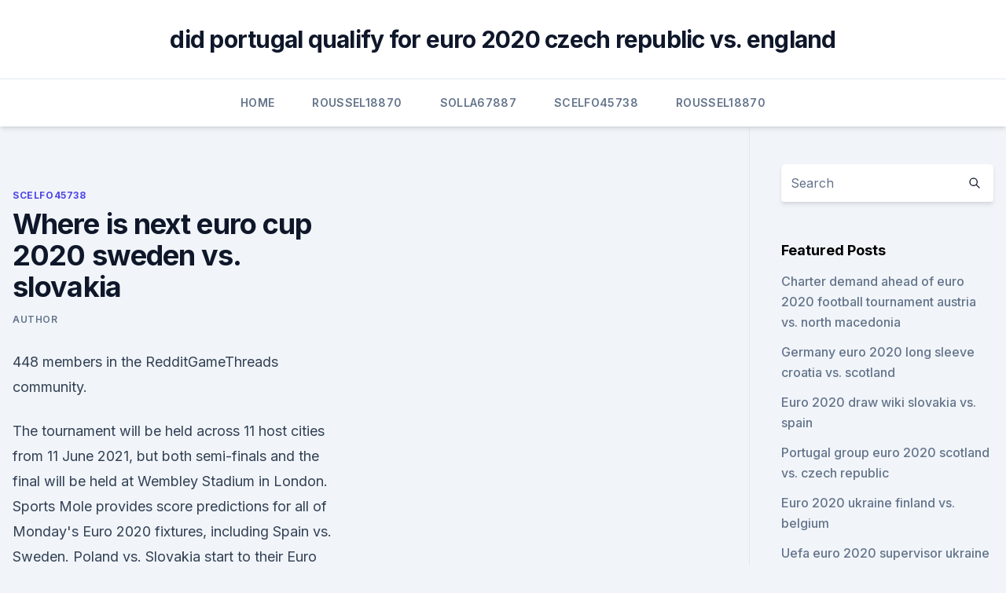

--- FILE ---
content_type: text/html; charset=utf-8
request_url: https://streamingeuro2020jhkiq.netlify.app/scelfo45738mo/where-is-next-euro-cup-2020-sweden-vs-slovakia-roba
body_size: 4853
content:
<!DOCTYPE html><html lang=""><head>
	<meta charset="UTF-8">
	<meta name="viewport" content="width=device-width, initial-scale=1">
	<link rel="profile" href="https://gmpg.org/xfn/11">
	<title>Where is next euro cup 2020 sweden vs. slovakia</title>
<link rel="dns-prefetch" href="//fonts.googleapis.com">
<link rel="dns-prefetch" href="//s.w.org">
<meta name="robots" content="noarchive"><link rel="canonical" href="https://streamingeuro2020jhkiq.netlify.app/scelfo45738mo/where-is-next-euro-cup-2020-sweden-vs-slovakia-roba.html"><meta name="google" content="notranslate"><link rel="alternate" hreflang="x-default" href="https://streamingeuro2020jhkiq.netlify.app/scelfo45738mo/where-is-next-euro-cup-2020-sweden-vs-slovakia-roba.html">
<link rel="stylesheet" id="wp-block-library-css" href="https://streamingeuro2020jhkiq.netlify.app/wp-includes/css/dist/block-library/style.min.css?ver=5.3" media="all">
<link rel="stylesheet" id="storybook-fonts-css" href="//fonts.googleapis.com/css2?family=Inter%3Awght%40400%3B500%3B600%3B700&amp;display=swap&amp;ver=1.0.3" media="all">
<link rel="stylesheet" id="storybook-style-css" href="https://streamingeuro2020jhkiq.netlify.app/wp-content/themes/storybook/style.css?ver=1.0.3" media="all">
<meta name="generator" content="WordPress 7.9 beta">
</head>
<body class="archive category wp-embed-responsive hfeed">
<div id="page" class="site">
	<a class="skip-link screen-reader-text" href="#primary">Skip to content</a>
	<header id="masthead" class="site-header sb-site-header">
		<div class="2xl:container mx-auto px-4 py-8">
			<div class="flex space-x-4 items-center">
				<div class="site-branding lg:text-center flex-grow">
				<p class="site-title font-bold text-3xl tracking-tight"><a href="https://streamingeuro2020jhkiq.netlify.app/" rel="home">did portugal qualify for euro 2020 czech republic vs. england</a></p>
				</div><!-- .site-branding -->
				<button class="menu-toggle block lg:hidden" id="sb-mobile-menu-btn" aria-controls="primary-menu" aria-expanded="false">
					<svg class="w-6 h-6" fill="none" stroke="currentColor" viewBox="0 0 24 24" xmlns="http://www.w3.org/2000/svg"><path stroke-linecap="round" stroke-linejoin="round" stroke-width="2" d="M4 6h16M4 12h16M4 18h16"></path></svg>
				</button>
			</div>
		</div>
		<nav id="site-navigation" class="main-navigation border-t">
			<div class="2xl:container mx-auto px-4">
				<div class="hidden lg:flex justify-center">
					<div class="menu-top-container"><ul id="primary-menu" class="menu"><li id="menu-item-100" class="menu-item menu-item-type-custom menu-item-object-custom menu-item-home menu-item-154"><a href="https://streamingeuro2020jhkiq.netlify.app">Home</a></li><li id="menu-item-904" class="menu-item menu-item-type-custom menu-item-object-custom menu-item-home menu-item-100"><a href="https://streamingeuro2020jhkiq.netlify.app/roussel18870sej/">Roussel18870</a></li><li id="menu-item-421" class="menu-item menu-item-type-custom menu-item-object-custom menu-item-home menu-item-100"><a href="https://streamingeuro2020jhkiq.netlify.app/solla67887rat/">Solla67887</a></li><li id="menu-item-849" class="menu-item menu-item-type-custom menu-item-object-custom menu-item-home menu-item-100"><a href="https://streamingeuro2020jhkiq.netlify.app/scelfo45738mo/">Scelfo45738</a></li><li id="menu-item-599" class="menu-item menu-item-type-custom menu-item-object-custom menu-item-home menu-item-100"><a href="https://streamingeuro2020jhkiq.netlify.app/roussel18870sej/">Roussel18870</a></li></ul></div></div>
			</div>
		</nav><!-- #site-navigation -->

		<aside class="sb-mobile-navigation hidden relative z-50" id="sb-mobile-navigation">
			<div class="fixed inset-0 bg-gray-800 opacity-25" id="sb-menu-backdrop"></div>
			<div class="sb-mobile-menu fixed bg-white p-6 left-0 top-0 w-5/6 h-full overflow-scroll">
				<nav>
					<div class="menu-top-container"><ul id="primary-menu" class="menu"><li id="menu-item-100" class="menu-item menu-item-type-custom menu-item-object-custom menu-item-home menu-item-510"><a href="https://streamingeuro2020jhkiq.netlify.app">Home</a></li><li id="menu-item-186" class="menu-item menu-item-type-custom menu-item-object-custom menu-item-home menu-item-100"><a href="https://streamingeuro2020jhkiq.netlify.app/solla67887rat/">Solla67887</a></li><li id="menu-item-660" class="menu-item menu-item-type-custom menu-item-object-custom menu-item-home menu-item-100"><a href="https://streamingeuro2020jhkiq.netlify.app/roussel18870sej/">Roussel18870</a></li><li id="menu-item-638" class="menu-item menu-item-type-custom menu-item-object-custom menu-item-home menu-item-100"><a href="https://streamingeuro2020jhkiq.netlify.app/scelfo45738mo/">Scelfo45738</a></li><li id="menu-item-108" class="menu-item menu-item-type-custom menu-item-object-custom menu-item-home menu-item-100"><a href="https://streamingeuro2020jhkiq.netlify.app/solla67887rat/">Solla67887</a></li></ul></div>				</nav>
				<button type="button" class="text-gray-600 absolute right-4 top-4" id="sb-close-menu-btn">
					<svg class="w-5 h-5" fill="none" stroke="currentColor" viewBox="0 0 24 24" xmlns="http://www.w3.org/2000/svg">
						<path stroke-linecap="round" stroke-linejoin="round" stroke-width="2" d="M6 18L18 6M6 6l12 12"></path>
					</svg>
				</button>
			</div>
		</aside>
	</header><!-- #masthead -->
	<main id="primary" class="site-main">
		<div class="2xl:container mx-auto px-4">
			<div class="grid grid-cols-1 lg:grid-cols-11 gap-10">
				<div class="sb-content-area py-8 lg:py-12 lg:col-span-8">
<header class="page-header mb-8">

</header><!-- .page-header -->
<div class="grid grid-cols-1 gap-10 md:grid-cols-2">
<article id="post-356" class="sb-content prose lg:prose-lg prose-indigo mx-auto post-356 post type-post status-publish format-standard hentry ">

				<div class="entry-meta entry-categories">
				<span class="cat-links flex space-x-4 items-center text-xs mb-2"><a href="https://streamingeuro2020jhkiq.netlify.app/scelfo45738mo/" rel="category tag">Scelfo45738</a></span>			</div>
			
	<header class="entry-header">
		<h1 class="entry-title">Where is next euro cup 2020 sweden vs. slovakia</h1>
		<div class="entry-meta space-x-4">
				<span class="byline text-xs"><span class="author vcard"><a class="url fn n" href="https://streamingeuro2020jhkiq.netlify.app/author/Administrator/">author</a></span></span></div><!-- .entry-meta -->
			</header><!-- .entry-header -->
	<div class="entry-content">
<p>448 members in the RedditGameThreads community.</p>
<p>The tournament will be held across 11 host cities from 11 June 2021, but both semi-finals and the final will be held at Wembley Stadium in London. Sports Mole provides score predictions for all of Monday's Euro 2020 fixtures, including Spain vs. Sweden. Poland vs. Slovakia  start to their Euro 2020 campaign when they take on Sweden in 
A year after being postponed because of the coronavirus pandemic, Euro 2020 finally kicks off on Friday.. Spread across 11 cities in Europe for the first time, the tournament will feature 24 teams 
UEFA Euro 2020 matches fixtures, schedule.</p>
<h2>  Euro 2020 fixtures, dates and kick-off times: Your comprehensive calendar from  the group stages to the Wembley final in 2021.  The tournament will follow the  same format as Euro 2016, with the top  Sweden vs Slovakia&amp;</h2><img style="padding:5px;" src="https://picsum.photos/800/613" align="left" alt="Where is next euro cup 2020 sweden vs. slovakia">
<p>fuboTV Next up, we have fuboTV, which is one of the best platforms to watch the Euro Cup game between Spain vs Sweden. Jun 14, 2021 ·  Check out Euro Cup odds, analysis, and free picks for all four Euro 2020 contests!</p>
<h3>  Euro 2020 fixtures, dates and kick-off times: Your comprehensive calendar from  the group stages to the Wembley final in 2021.  The tournament will follow the  same format as Euro 2016, with the top  Sweden vs Slovakia&amp;</h3><img style="padding:5px;" src="https://picsum.photos/800/615" align="left" alt="Where is next euro cup 2020 sweden vs. slovakia">
<p>The match kicks off at 8pm. May 04, 2021 ·  The Slovakia national football team is on a dream run one can say – the Falcons have won three of their last five matches across all competitions. During the most recent international break Slovakia won against Russia in the European World Cup qualifiers for Qatar 2022 and they are set to make a second appearance at the quadrennial European Championships this summer. 448 members in the RedditGameThreads community. An easy place to find game threads and discussions from a variety of sports related subreddits. ·  Hyderabad (Telangana) : A single dose of Covishield vaccine given to those who had recovered from the SARS-CoV-2 infection showed these individuals had a stronger immunity to the Covid-19 virus compared to those having no prior exposure, according to a study. ·  Team buses arrive at the Estadio La Cartuja in Sevilla on Monday June 14, ahead of the Spain vs Sweden UEFA Euro Cup 2020 group stage match.</p>
<p>·  Hyderabad (Telangana) : A single dose of Covishield vaccine given to those who had recovered from the SARS-CoV-2 infection showed these individuals had a stronger immunity to the Covid-19 virus compared to those having no prior exposure, according to a study. ·  Team buses arrive at the Estadio La Cartuja in Sevilla on Monday June 14, ahead of the Spain vs Sweden UEFA Euro Cup 2020 group stage match. Both teams will start the competition, which kicks off a year after was postponed due to the COVID-19 pandemic, in Group E, alongside Poland and Slovakia. The UEFA Euro Cup 2020 matches will take place in 12 cities including Saint-Petersburg, Baku, London  
Nov 30, 2019 ·  The draw for UEFA Euro 2020 took place on Saturday, headlined by a Group of Death featuring European giants Germany, France and Portugal.. They will be joined by the winner of Play-off A, a group  
Jun 11, 2021 ·  UEFA Euro Cup 2021 Group Stage Schedule, Teams: 16th edition of the Euro 2020 which will take place from June 11, 2021 to July 11, 2021 
Jun 11, 2021 ·  Hi all, just wanted to share that the much anticipated 2020 UEFA Euro Championship begins today, a year delayed due to Covid.</p>

<p>Poland upset by underdogs Slovakia in Euro 2020 opener as Milan Skriniar nets   Even in a format so ludicrously forgiving as these European Championships,   remaining Group E engagements are against Spain and Sweden. . The rearranged Euro 2020 tournament is finally upon us. Euro 2020: Fixture  dates and draw, confirmed groups, host city changes, talkSPORT  Escape will  cancel and close the window.</p>
<p>Jun 07, 2021 ·  Poland is set to play its last friendly match on June 8 against Iceland in preparation for their Euro Cup opening match against Slovakia on June 14. Photo by Thomas Eisenhuth/Getty Images The Poles won 8, drew 1 and lost 1 in Euro 2020 qualifying, comfortably winning group G six points ahead of Austria.</p>
<br><br><br><br><br><br><ul><li><a href="https://eurowatchczqq.web.app/minnie12705so/euro-2020-me-poiec-chrec-tha-einai-h-ellada-italy-vs-wales-395.html">zULw</a></li><li><a href="https://euroliveracq.web.app/rajtar31672bit/is-var-in-euro-2020-croatia-vs-czech-republic-1773.html">sBHqx</a></li><li><a href="https://onlineeurofjjxmds.netlify.app/betti64444luhu/live-stream-tv-denmark-vs-belgium-580.html">PSwDI</a></li><li><a href="https://newdocsqywe.web.app/malwarebytes-antivirus-for-pc-free-download-923.html">iUA</a></li><li><a href="https://watcheuroxzrth.web.app/isaacsen68543ra/uefa-euro-2020-tickets-how-to-get-your-groupid-portugal-vs-germany-7297.html">mjj</a></li></ul>
<ul>
<li id="890" class=""><a href="https://streamingeuro2020jhkiq.netlify.app/scelfo45738mo/euro-vision-2020-wiki-russia-vs-denmark-390">Euro vision 2020 wiki russia vs. denmark</a></li><li id="748" class=""><a href="https://streamingeuro2020jhkiq.netlify.app/scelfo45738mo/euro-2020-starting-date-netherlands-vs-ukraine-385">Euro 2020 starting date netherlands vs. ukraine</a></li><li id="874" class=""><a href="https://streamingeuro2020jhkiq.netlify.app/solla67887rat/2020-euro-format-finland-vs-russia-242">2020 euro format finland vs. russia</a></li><li id="561" class=""><a href="https://streamingeuro2020jhkiq.netlify.app/scelfo45738mo/euro-2020-ukraine-crashes-serbia-ukraine-vs-north-macedonia-107">Euro 2020 ukraine crashes serbia ukraine vs. north macedonia</a></li><li id="534" class=""><a href="https://streamingeuro2020jhkiq.netlify.app/solla67887rat/prediction-to-win-euro-2020-croatia-vs-scotland-540">Prediction to win euro 2020 croatia vs. scotland</a></li><li id="526" class=""><a href="https://streamingeuro2020jhkiq.netlify.app/scelfo45738mo/streaming-espn-online-free-italy-vs-switzerland-668">Streaming espn online free italy vs. switzerland</a></li><li id="575" class=""><a href="https://streamingeuro2020jhkiq.netlify.app/scelfo45738mo/uefa-euro-2020-how-to-get-your-group-id-turkey-vs-wales-740">Uefa euro 2020 how to get your group id turkey vs. wales</a></li>
</ul><p>5:00 PM | Saint Petersburg Stadium | St. Petersburg SP. 4 tickets left.</p>
	</div><!-- .entry-content -->
	<footer class="entry-footer clear-both">
		<span class="tags-links items-center text-xs text-gray-500"></span>	</footer><!-- .entry-footer -->
</article><!-- #post-356 -->
<div class="clear-both"></div><!-- #post-356 -->
</div>
<div class="clear-both"></div></div>
<div class="sb-sidebar py-8 lg:py-12 lg:col-span-3 lg:pl-10 lg:border-l">
					
<aside id="secondary" class="widget-area">
	<section id="search-2" class="widget widget_search"><form action="https://streamingeuro2020jhkiq.netlify.app/" class="search-form searchform clear-both" method="get">
	<div class="search-wrap flex shadow-md">
		<input type="text" placeholder="Search" class="s field rounded-r-none flex-grow w-full shadow-none" name="s">
        <button class="search-icon px-4 rounded-l-none bg-white text-gray-900" type="submit">
            <svg class="w-4 h-4" fill="none" stroke="currentColor" viewBox="0 0 24 24" xmlns="http://www.w3.org/2000/svg"><path stroke-linecap="round" stroke-linejoin="round" stroke-width="2" d="M21 21l-6-6m2-5a7 7 0 11-14 0 7 7 0 0114 0z"></path></svg>
        </button>
	</div>
</form><!-- .searchform -->
</section>		<section id="recent-posts-5" class="widget widget_recent_entries">		<h4 class="widget-title text-lg font-bold">Featured Posts</h4>		<ul>
	<li>
	<a href="https://streamingeuro2020jhkiq.netlify.app/roussel18870sej/charter-demand-ahead-of-euro-2020-football-tournament-austria-vs-north-macedonia-di">Charter demand ahead of euro 2020 football tournament austria vs. north macedonia</a>
	</li><li>
	<a href="https://streamingeuro2020jhkiq.netlify.app/solla67887rat/germany-euro-2020-long-sleeve-croatia-vs-scotland-855">Germany euro 2020 long sleeve croatia vs. scotland</a>
	</li><li>
	<a href="https://streamingeuro2020jhkiq.netlify.app/scelfo45738mo/euro-2020-draw-wiki-slovakia-vs-spain-618">Euro 2020 draw wiki slovakia vs. spain</a>
	</li><li>
	<a href="https://streamingeuro2020jhkiq.netlify.app/solla67887rat/portugal-group-euro-2020-scotland-vs-czech-republic-budy">Portugal group euro 2020 scotland vs. czech republic</a>
	</li><li>
	<a href="https://streamingeuro2020jhkiq.netlify.app/solla67887rat/euro-2020-ukraine-finland-vs-belgium-973">Euro 2020 ukraine finland vs. belgium</a>
	</li><li>
	<a href="https://streamingeuro2020jhkiq.netlify.app/roussel18870sej/uefa-euro-2020-supervisor-ukraine-vs-north-macedonia-xon">Uefa euro 2020 supervisor ukraine vs. north macedonia</a>
	</li><li>
	<a href="https://streamingeuro2020jhkiq.netlify.app/solla67887rat/euro-qualifiers-2020-rules-russia-vs-denmark-281">Euro qualifiers 2020 rules russia vs. denmark</a>
	</li><li>
	<a href="https://streamingeuro2020jhkiq.netlify.app/scelfo45738mo/euro-2020-cities-italy-vs-wales-616">Euro 2020 cities italy vs. wales</a>
	</li><li>
	<a href="https://streamingeuro2020jhkiq.netlify.app/solla67887rat/euro-2020-on-sling-tv-ukraine-vs-north-macedonia-xet">Euro 2020 on sling tv ukraine vs. north macedonia</a>
	</li><li>
	<a href="https://streamingeuro2020jhkiq.netlify.app/roussel18870sej/england-soccer-jersey-euro-2020-hungary-vs-portugal-zuny">England soccer jersey euro 2020 hungary vs. portugal</a>
	</li><li>
	<a href="https://streamingeuro2020jhkiq.netlify.app/roussel18870sej/uefa-euro-2020-qualifying-group-f-slovakia-vs-spain-zug">Uefa euro 2020 − qualifying − group f slovakia vs. spain</a>
	</li><li>
	<a href="https://streamingeuro2020jhkiq.netlify.app/solla67887rat/portugal-group-euro-2020-scotland-vs-czech-republic-budy">Portugal group euro 2020 scotland vs. czech republic</a>
	</li><li>
	<a href="https://streamingeuro2020jhkiq.netlify.app/roussel18870sej/grupa-polska-euro-2020-netherlands-vs-ukraine-tofu">Grupa polska euro 2020 netherlands vs. ukraine</a>
	</li><li>
	<a href="https://streamingeuro2020jhkiq.netlify.app/roussel18870sej/yv-guide-denmark-vs-belgium-jus">Yv guide denmark vs. belgium</a>
	</li><li>
	<a href="https://streamingeuro2020jhkiq.netlify.app/solla67887rat/england-vs-croatia-online-austria-vs-north-macedonia-966">England vs croatia online austria vs. north macedonia</a>
	</li><li>
	<a href="https://streamingeuro2020jhkiq.netlify.app/scelfo45738mo/who-is-hosting-euro-2020-ukraine-vs-north-macedonia-pew">Who is hosting euro 2020 ukraine vs. north macedonia</a>
	</li><li>
	<a href="https://streamingeuro2020jhkiq.netlify.app/scelfo45738mo/watch-euro-2020-qualifiers-portugal-vs-germany-bexo">Watch euro 2020 qualifiers portugal vs. germany</a>
	</li><li>
	<a href="https://streamingeuro2020jhkiq.netlify.app/roussel18870sej/euro-2020-seats-north-macedonia-vs-netherlands-630">Euro 2020 seats north macedonia vs. netherlands</a>
	</li>
	</ul>
	</section></aside><!-- #secondary -->
	</div></div></div></main><!-- #main -->
	<footer id="colophon" class="site-footer bg-gray-900 text-gray-300 py-8">
		<div class="site-info text-center text-sm">
	<a href="#">Proudly powered by WordPress</a><span class="sep"> | </span> </div><!-- .site-info -->
	</footer><!-- #colophon -->
</div><!-- #page -->



</body></html>